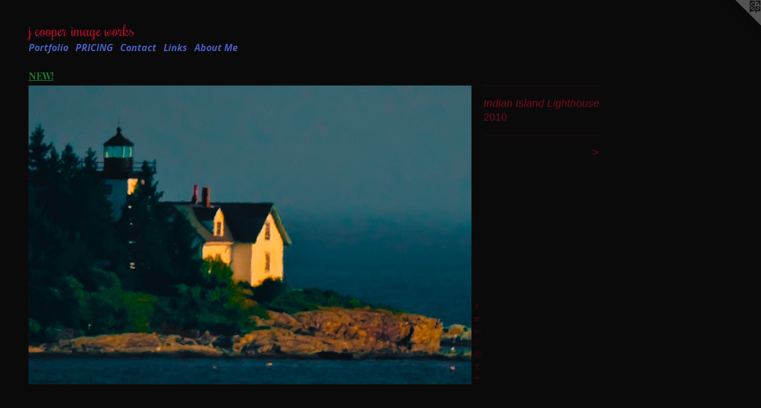

--- FILE ---
content_type: text/html;charset=utf-8
request_url: https://jcooperimageworks.com/artwork/1564773-Indian-Island-Lighthouse.html
body_size: 7176
content:
<!doctype html><html class="no-js a-image mobile-title-align--center l-flowing has-mobile-menu-icon--left p-artwork has-page-nav mobile-menu-align--center has-wall-text "><head><meta charset="utf-8" /><meta content="IE=edge" http-equiv="X-UA-Compatible" /><meta http-equiv="X-OPP-Site-Id" content="22154" /><meta http-equiv="X-OPP-Revision" content="188" /><meta http-equiv="X-OPP-Locke-Environment" content="production" /><meta http-equiv="X-OPP-Locke-Release" content="v0.0.141" /><title>j cooper image works</title><link rel="canonical" href="https://jcooperimageworks.com/artwork/1564773-Indian%20Island%20Lighthouse.html" /><meta content="website" property="og:type" /><meta property="og:url" content="https://jcooperimageworks.com/artwork/1564773-Indian%20Island%20Lighthouse.html" /><meta property="og:title" content="Indian Island Lighthouse" /><meta content="width=device-width, initial-scale=1" name="viewport" /><link type="text/css" rel="stylesheet" href="//cdnjs.cloudflare.com/ajax/libs/normalize/3.0.2/normalize.min.css" /><link type="text/css" rel="stylesheet" media="only all" href="//maxcdn.bootstrapcdn.com/font-awesome/4.3.0/css/font-awesome.min.css" /><link type="text/css" rel="stylesheet" media="not all and (min-device-width: 600px) and (min-device-height: 600px)" href="/release/locke/production/v0.0.141/css/small.css" /><link type="text/css" rel="stylesheet" media="only all and (min-device-width: 600px) and (min-device-height: 600px)" href="/release/locke/production/v0.0.141/css/large-flowing.css" /><link type="text/css" rel="stylesheet" media="not all and (min-device-width: 600px) and (min-device-height: 600px)" href="/r17640873880000000188/css/small-site.css" /><link type="text/css" rel="stylesheet" media="only all and (min-device-width: 600px) and (min-device-height: 600px)" href="/r17640873880000000188/css/large-site.css" /><link type="text/css" rel="stylesheet" media="only all and (min-device-width: 600px) and (min-device-height: 600px)" href="//fonts.googleapis.com/css?family=Rochester" /><link type="text/css" rel="stylesheet" media="only all and (min-device-width: 600px) and (min-device-height: 600px)" href="//fonts.googleapis.com/css?family=Open+Sans:700italic" /><link type="text/css" rel="stylesheet" media="only all and (min-device-width: 600px) and (min-device-height: 600px)" href="//fonts.googleapis.com/css?family=Playfair+Display:700" /><link type="text/css" rel="stylesheet" media="not all and (min-device-width: 600px) and (min-device-height: 600px)" href="//fonts.googleapis.com/css?family=Open+Sans:700italic&amp;text=MENUHomePrtfliRICGnacLksAbu%20" /><link type="text/css" rel="stylesheet" media="not all and (min-device-width: 600px) and (min-device-height: 600px)" href="//fonts.googleapis.com/css?family=Rochester&amp;text=j%20coperimagwks" /><script>window.OPP = window.OPP || {};
OPP.modernMQ = 'only all';
OPP.smallMQ = 'not all and (min-device-width: 600px) and (min-device-height: 600px)';
OPP.largeMQ = 'only all and (min-device-width: 600px) and (min-device-height: 600px)';
OPP.downURI = '/x/1/5/4/22154/.down';
OPP.gracePeriodURI = '/x/1/5/4/22154/.grace_period';
OPP.imgL = function (img) {
  !window.lazySizes && img.onerror();
};
OPP.imgE = function (img) {
  img.onerror = img.onload = null;
  img.src = img.getAttribute('data-src');
  //img.srcset = img.getAttribute('data-srcset');
};</script><script src="/release/locke/production/v0.0.141/js/modernizr.js"></script><script src="/release/locke/production/v0.0.141/js/masonry.js"></script><script src="/release/locke/production/v0.0.141/js/respimage.js"></script><script src="/release/locke/production/v0.0.141/js/ls.aspectratio.js"></script><script src="/release/locke/production/v0.0.141/js/lazysizes.js"></script><script src="/release/locke/production/v0.0.141/js/large.js"></script><script src="/release/locke/production/v0.0.141/js/hammer.js"></script><script>if (!Modernizr.mq('only all')) { document.write('<link type="text/css" rel="stylesheet" href="/release/locke/production/v0.0.141/css/minimal.css">') }</script><meta name="google-site-verification" content="8IWDbAFopsRx7ivXCes415jP07SIJG4cLora6bLAfR8" /><style>.media-max-width {
  display: block;
}

@media (min-height: 1028px) {

  .media-max-width {
    max-width: 1064.0px;
  }

}

@media (max-height: 1028px) {

  .media-max-width {
    max-width: 103.4444444444444vh;
  }

}</style><meta name="p:domain_verify" content="84a0e75860719c67466e189f927aa998"/><script>(function(i,s,o,g,r,a,m){i['GoogleAnalyticsObject']=r;i[r]=i[r]||function(){
(i[r].q=i[r].q||[]).push(arguments)},i[r].l=1*new Date();a=s.createElement(o),
m=s.getElementsByTagName(o)[0];a.async=1;a.src=g;m.parentNode.insertBefore(a,m)
})(window,document,'script','//www.google-analytics.com/analytics.js','ga');
ga('create', 'UA-17055126-1', 'auto');
ga('send', 'pageview');</script></head><body><a class=" logo hidden--small" href="http://otherpeoplespixels.com/ref/jcooperimageworks.com" title="Website by OtherPeoplesPixels" target="_blank"></a><header id="header"><a class=" site-title" href="/home.html"><span class=" site-title-text u-break-word">j cooper image works</span><div class=" site-title-media"></div></a><a id="mobile-menu-icon" class="mobile-menu-icon hidden--no-js hidden--large"><svg viewBox="0 0 21 17" width="21" height="17" fill="currentColor"><rect x="0" y="0" width="21" height="3" rx="0"></rect><rect x="0" y="7" width="21" height="3" rx="0"></rect><rect x="0" y="14" width="21" height="3" rx="0"></rect></svg></a></header><nav class=" hidden--large"><ul class=" site-nav"><li class="nav-item nav-home "><a class="nav-link " href="/home.html">Home</a></li><li class="nav-item expanded nav-museum "><a class="nav-link " href="/section/170623.html">Portfolio</a><ul><li class="nav-gallery nav-item expanded "><a class="nav-link " href="/section/454997-ZTC.html">ZTC</a></li><li class="nav-gallery nav-item expanded "><a class="nav-link " href="/section/454859-Andrew%2012x18.html">Andrew 12x18</a></li><li class="nav-gallery nav-item expanded "><a class="nav-link " href="/section/454603-Andrew.html">Andrew </a></li><li class="nav-gallery nav-item expanded "><a class="nav-link " href="/artwork/3516296-Morning%20Solace.html">Been a Long Time </a></li><li class="nav-gallery nav-item expanded "><a class="nav-link " href="/section/369984-Athos%21.html">Athos!</a></li><li class="nav-gallery nav-item expanded "><a class="nav-link " href="/section/335162-LEAP.html">LEAP</a></li><li class="nav-gallery nav-item expanded "><a class="nav-link " href="/section/328040-Jordan.html">Jordan</a></li><li class="nav-gallery nav-item expanded "><a class="nav-link " href="/section/324391-Port%20Clyde%20and%20the%20THS.html">Port Clyde and the THS</a></li><li class="nav-gallery nav-item expanded "><a class="nav-link " href="/section/323038-Owls%20Head%20.html">Owls Head </a></li><li class="nav-gallery nav-item expanded "><a class="nav-link " href="/section/322442-Bremen%20ME.html">Bremen ME</a></li><li class="nav-gallery nav-item expanded "><a class="nav-link " href="/section/317989-Mony%2cMony.html">Mony,Mony</a></li><li class="nav-gallery nav-item expanded "><a class="nav-link " href="/section/316872-Greetings%21.html">Greetings!</a></li><li class="nav-gallery nav-item expanded "><a class="nav-link " href="/section/316680-Around%20the%204th.html">Around the 4th</a></li><li class="nav-gallery nav-item expanded "><a class="nav-link " href="/section/316665-Vinalhaven%201st%20Trip.html">Vinalhaven 1st Trip</a></li><li class="nav-gallery nav-item expanded "><a class="nav-link " href="/section/316663-Windjammer%20Parade%20and%20The%20BreakWater%20Lighthouse%20.html">Windjammer Parade and The BreakWater Lighthouse </a></li><li class="nav-gallery nav-item expanded "><a class="nav-link " href="/section/312939-You%20Can%20Get%20There%20from%20Here%20%2e%2e%2e%2e%2e%2e%2e%2e.html">You Can Get There from Here ........</a></li><li class="nav-gallery nav-item expanded "><a class="nav-link " href="/section/311648-Not%20a%20creature%20was%20stirring%2c%20not%20even%20a%20mouse%20.html">Not a creature was stirring, not even a mouse </a></li><li class="nav-gallery nav-item expanded "><a class="nav-link " href="/section/308975-Connections.html">Connections</a></li><li class="nav-gallery nav-item expanded "><a class="nav-link " href="/section/299197-Mustard.html">Mustard</a></li><li class="nav-gallery nav-item expanded "><a class="nav-link " href="/section/299173-Ketchup.html">Ketchup</a></li><li class="nav-gallery nav-item expanded "><a class="nav-link " href="/artwork/2415284-Morning%20Blue.html">*****IMAGE SHARING*****</a></li><li class="nav-gallery nav-item expanded "><a class="nav-link " href="/section/278941-Circles.html">Circles</a></li><li class="nav-gallery nav-item expanded "><a class="nav-link " href="/section/277914-Boothbay%202012.html">Boothbay 2012</a></li><li class="nav-gallery nav-item expanded "><a class="nav-link " href="/section/275671-Port%20Clyde%20Winter%202011.html">Port Clyde Winter 2011</a></li><li class="nav-gallery nav-item expanded "><a class="nav-link " href="/section/273668-Cape%20P.html">Cape P</a></li><li class="nav-gallery nav-item expanded "><a class="nav-link " href="/section/267498-Days%2e%2e%2e%2e%2e%2e%2e%2e%2e%2e%2e%2e%2e.html">Days.............</a></li><li class="nav-gallery nav-item expanded "><a class="nav-link " href="/section/263724-VTF%202011.html">VTF 2011</a></li><li class="nav-gallery nav-item expanded "><a class="nav-link " href="/section/260971-Starbright.html">Starbright</a></li><li class="nav-gallery nav-item expanded "><a class="nav-link " href="/section/259661-Rough%20Mix.html">Rough Mix</a></li><li class="nav-gallery nav-item expanded "><a class="nav-link " href="/section/258211-%25%22Taylor%22%25.html">%"Taylor"%
</a></li><li class="nav-gallery nav-item expanded "><a class="nav-link " href="/section/254587-2B%20or%20NOT2B%20PLDWKBS%20%26%20Stonington%3a%20%20Andrew%27s%20World%20Invaded.html">2B or NOT2B PLDWKBS &amp; Stonington:  Andrew's World Invaded</a></li><li class="nav-gallery nav-item expanded "><a class="nav-link " href="/section/251080-Spruce%20Goose.html">Spruce Goose</a></li><li class="nav-gallery nav-item expanded "><a class="nav-link " href="/section/248615-Hat%20Trick%20%2f%20Roley%20Poley%20%20%2f%20%22%20Aw%2c%20Nuts%21%22%20%2f%20Josh%27s%20World.html">Hat Trick / Roley Poley  / " Aw, Nuts!" / Josh's World</a></li><li class="nav-gallery nav-item expanded "><a class="nav-link " href="/section/247297-Blue%20Velvet%20%20%26%20Gringots%20Gold.html">Blue Velvet  &amp; Gringots Gold</a></li><li class="nav-gallery nav-item expanded "><a class="nav-link " href="/section/244922-%28%20Yin%2aYang%20%20Butterfly%20%29.html">( Yin*Yang  Butterfly )</a></li><li class="nav-gallery nav-item expanded "><a class="nav-link " href="/section/243653-Left%20Turn%20%40%20Red%20Light.html">Left Turn @ Red Light</a></li><li class="nav-gallery nav-item expanded "><a class="nav-link " href="/section/243114-Foggy%20Wednesday.html">Foggy Wednesday</a></li><li class="nav-gallery nav-item expanded "><a class="nav-link " href="/section/242144-Stone%20Town%20Revisted.html">Stone Town Revisted</a></li><li class="nav-gallery nav-item expanded "><a class="nav-link " href="/section/240871-Sands%20of%20Time.html">Sands of Time</a></li><li class="nav-gallery nav-item expanded "><a class="nav-link " href="/section/239101-New%20Beginnings.html">New Beginnings</a></li><li class="nav-gallery nav-item expanded "><a class="nav-link " href="/section/236926-On%20a%20Clear%20Day.html">On a Clear Day</a></li><li class="nav-gallery nav-item expanded "><a class="nav-link " href="/section/236437-Dock%20on%20the%20Bay.html">Dock on the Bay</a></li><li class="nav-gallery nav-item expanded "><a class="nav-link " href="/section/234880-EOW-WOE.html">EOW-WOE</a></li><li class="nav-gallery nav-item expanded "><a class="nav-link " href="/section/234140-Ashley%27s%20Fog%20Machine.html">Ashley's Fog Machine</a></li><li class="nav-gallery nav-item expanded "><a class="nav-link " href="/section/233992-Lori%27s%20TEXACO.html">Lori's TEXACO
</a></li><li class="nav-gallery nav-item expanded "><a class="nav-link " href="/artwork/1995744-Spring%20Fling.html">Vermont Spring 2011
</a></li><li class="nav-gallery nav-item expanded "><a class="nav-link " href="/section/232312-Time%20to%20Run.html">Time to Run</a></li><li class="nav-gallery nav-item expanded "><a class="nav-link " href="/section/230852-More%20Fast%20Times%20at%20New%20Harbor%20High%20%28Tide%29.html">More Fast Times at New Harbor High (Tide)</a></li><li class="nav-gallery nav-item expanded "><a class="nav-link " href="/section/228650-%22Who-R-U%22%20%20.html">"Who-R-U"  </a></li><li class="nav-gallery nav-item expanded "><a class="nav-link " href="/section/228220-Dreams.html">Dreams</a></li><li class="nav-gallery nav-item expanded "><a class="nav-link " href="/section/227696-Rainy%20Day%20Monday.html">Rainy Day Monday</a></li><li class="nav-gallery nav-item expanded "><a class="nav-link " href="/section/226114-DayDreams.html">DayDreams</a></li><li class="nav-gallery nav-item expanded "><a class="nav-link " href="/section/225295-Stone%20Town.html">Stone Town</a></li><li class="nav-gallery nav-item expanded "><a class="nav-link " href="/section/223980-A%20Shot%20in%20the%20Dark.html">A Shot in the Dark</a></li><li class="nav-gallery nav-item expanded "><a class="nav-link " href="/section/223140-Next%20Stop%20Alderann%2e%2e%2e%2e%2e%2e%2e%2e%2e%2e.html">Next Stop Alderann..........</a></li><li class="nav-gallery nav-item expanded "><a class="nav-link " href="/section/212706-Through%20the%20Looking%20Glass%20.html">Through the Looking Glass </a></li><li class="nav-gallery nav-item expanded "><a class="nav-link " href="/section/222950-New%20Kid%20In%20Town.html">New Kid In Town</a></li><li class="nav-gallery nav-item expanded "><a class="nav-link " href="/section/221492-%20Betwix%20and%20Between.html"> Betwix and Between</a></li><li class="nav-gallery nav-item expanded "><a class="nav-link " href="/section/221003-Generations.html">Generations</a></li><li class="nav-gallery nav-item expanded "><a class="nav-link " href="/section/220745-Play%20Misty%20for%20Me.html">Play Misty for Me</a></li><li class="nav-gallery nav-item expanded "><a class="nav-link " href="/section/218445-Expectations.html">Expectations</a></li><li class="nav-gallery nav-item expanded "><a class="nav-link " href="/section/216967-Winter%20Harbor%20Scouting%20Expedition.html">Winter Harbor Scouting Expedition</a></li><li class="nav-gallery nav-item expanded "><a class="nav-link " href="/section/216051-Connections.html">Connections</a></li><li class="nav-gallery nav-item expanded "><a class="nav-link " href="/section/212144-Burrrrrrrrrrrrr%21.html">Burrrrrrrrrrrrr!</a></li><li class="nav-gallery nav-item expanded "><a class="nav-link " href="/section/211862-Friendship.html">Friendship</a></li><li class="nav-gallery nav-item expanded "><a class="nav-link " href="/section/209564-Manumission.html">Manumission</a></li><li class="nav-gallery nav-item expanded "><a class="nav-link " href="/section/208883-Secret%20Garden.html">Secret Garden</a></li><li class="nav-gallery nav-item expanded "><a class="nav-link " href="/section/208675-Liberty%20Valance.html">Liberty Valance</a></li><li class="nav-gallery nav-item expanded "><a class="nav-link " href="/section/207293-Happy%20New%20Year%202011%21.html">Happy New Year 2011!</a></li><li class="nav-gallery nav-item expanded "><a class="nav-link " href="/section/207120-Goodbye%20Yellow%20Brick%20Road.html">Goodbye Yellow Brick Road</a></li><li class="nav-gallery nav-item expanded "><a class="nav-link " href="/section/205932-Happy%20Holidays%20-%20woo%2c%20woo.html">Happy Holidays - woo, woo</a></li><li class="nav-gallery nav-item expanded "><a class="nav-link " href="/section/205268-Happy%20Holidays%202010.html">Happy Holidays 2010</a></li><li class="nav-gallery nav-item expanded "><a class="nav-link " href="/section/203004-See%20You%20in%20December.html">See You in December</a></li><li class="nav-gallery nav-item expanded "><a class="nav-link " href="/section/201670-T%20%2b%201.html">T + 1</a></li><li class="nav-gallery nav-item expanded "><a class="nav-link " href="/section/201460-Thanksgiving%202010.html">Thanksgiving 2010</a></li><li class="nav-gallery nav-item expanded "><a class="nav-link " href="/section/200654-New%20Harbor%20Blues-Bristol-Pemaquid.html">New Harbor Blues-Bristol-Pemaquid</a></li><li class="nav-gallery nav-item expanded "><a class="nav-link " href="/section/199341-Stonington%20%3a%29.html">Stonington :)</a></li><li class="nav-gallery nav-item expanded "><a class="nav-link " href="/section/199197-%22Good%20News%22%20Adventure%20.html">"Good News" Adventure </a></li><li class="nav-gallery nav-item expanded "><a class="nav-link " href="/section/197002-Another%20Day%20on%20Another%20Bay.html">Another Day on Another Bay</a></li><li class="nav-gallery nav-item expanded "><a class="nav-link " href="/section/196762-CARDS.html">CARDS</a></li><li class="nav-gallery nav-item expanded "><a class="nav-link " href="/section/195851-Aldermere%20Farm%20Fun.html">Aldermere Farm Fun</a></li><li class="nav-gallery nav-item expanded "><a class="nav-link " href="/section/195844-Over%20and%20Over.html">Over and Over</a></li><li class="nav-gallery nav-item expanded "><a class="nav-link " href="/section/195242-Kaitlyn.html">Kaitlyn</a></li><li class="nav-gallery nav-item expanded "><a class="nav-link " href="/section/195073-Tenant%27s%20Harbor.html">Tenant's Harbor</a></li><li class="nav-gallery nav-item expanded "><a class="nav-link " href="/section/194607-Fall%2c%20definately%20Fall.html">Fall, definately Fall</a></li><li class="nav-gallery nav-item expanded "><a class="nav-link " href="/section/194040-Vermont%202010.html">Vermont 2010</a></li><li class="nav-gallery nav-item expanded "><a class="nav-link " href="/section/192509-What%20Fog%3f.html">What Fog?</a></li><li class="nav-gallery nav-item expanded "><a class="nav-link " href="/section/189824-First%20Look%20at%20Stonington%20-%20Beautiful%21Real%20Images%20-%20Next%20trip%2e.html">First Look at Stonington - Beautiful!
Real Images - Next trip.</a></li><li class="nav-gallery nav-item expanded "><a class="nav-link " href="/section/189293-Restless%20Between%20Seasons.html">Restless Between Seasons</a></li><li class="nav-gallery nav-item expanded "><a class="nav-link " href="/section/187494-Labor%20Day%20Weekend%202010.html">Labor Day Weekend 2010</a></li><li class="nav-gallery nav-item expanded "><a class="nav-link " href="/section/187445-The%20Night%20Before%20Earl.html">The Night Before Earl</a></li><li class="nav-gallery nav-item expanded "><a class="nav-link " href="/section/184448-Sasha%20Class%20of%202011.html">Sasha Class of 2011</a></li><li class="nav-gallery nav-item expanded "><a class="nav-link " href="/section/180916-Fairlee%20VT%20summer%202010.html">Fairlee VT summer 2010</a></li><li class="nav-gallery nav-item expanded "><a class="selected nav-link " href="/section/179127-NEW%21.html">NEW!</a></li><li class="nav-gallery nav-item expanded "><a class="nav-link " href="/section/177550-Beyond%20Lash%20Land%20-%20Way%20Beyond%2e%2e%2e%2e%2e.html">Beyond Lash Land - Way Beyond.....</a></li><li class="nav-gallery nav-item expanded "><a class="nav-link " href="/section/175456-STENA%20FORTH.html">STENA FORTH</a></li><li class="nav-gallery nav-item expanded "><a class="nav-link " href="/section/175741-Spruce%20Head.html">Spruce Head</a></li><li class="nav-gallery nav-item expanded "><a class="nav-link " href="/section/174526-%22Lash%20Land%22.html">"Lash Land"</a></li><li class="nav-gallery nav-item expanded "><a class="nav-link " href="/section/174226-Sarah%27s%20World.html">Sarah's World</a></li><li class="nav-gallery nav-item expanded "><a class="nav-link " href="/section/174090-Be%20you%20%22Dingy%20or%20Rowboat%22.html">Be you "Dingy or Rowboat"</a></li><li class="nav-gallery nav-item expanded "><a class="nav-link " href="/section/172806-%22%2e%2e%2e%2e%2e%2eIt%27s%20a%20Jeff%20thing%2e%2e%2e%2eyou%20wouldn%27t%20understand%20%2e%2e%2e%2e%2e%2e%22.html">"......It's a Jeff thing....you wouldn't understand ......"</a></li><li class="nav-gallery nav-item expanded "><a class="nav-link " href="/section/172406-My%20Favorite%20Season%28s%29.html">My Favorite Season(s)</a></li><li class="nav-gallery nav-item expanded "><a class="nav-link " href="/section/172403-The%20Twin%20Lights%20of%20Rockland%20and%20Owl%27s%20Head.html">The Twin Lights of Rockland and Owl's Head</a></li><li class="nav-gallery nav-item expanded "><a class="nav-link " href="/section/172051-Look%20UP.html">Look UP</a></li><li class="nav-gallery nav-item expanded "><a class="nav-link " href="/section/172004-Walls%20and%20Windows.html">Walls and Windows</a></li><li class="nav-gallery nav-item expanded "><a class="nav-link " href="/section/172000-Heritage%20Dock.html">Heritage Dock</a></li><li class="nav-gallery nav-item expanded "><a class="nav-link " href="/section/171986-Atlantic%20Challenge%20Wharf.html">Atlantic Challenge Wharf</a></li><li class="nav-gallery nav-item expanded "><a class="nav-link " href="/section/171889-Landscapes.html">Landscapes</a></li><li class="nav-gallery nav-item expanded "><a class="nav-link " href="/section/171888-Store%20Fronts.html">Store Fronts</a></li><li class="nav-gallery nav-item expanded "><a class="nav-link " href="/section/171595-Things%20with%20Words.html">Things with Words</a></li><li class="nav-gallery nav-item expanded "><a class="nav-link " href="/section/171585-Woodstock%2c%20VT.html">Woodstock, VT</a></li><li class="nav-gallery nav-item expanded "><a class="nav-link " href="/artwork/1419395-%22Come%20Sit%20with%20Me%22.html">Favorite Image</a></li><li class="nav-gallery nav-item expanded "><a class="nav-link " href="/section/171576-The%20Beautiful%20People.html">The Beautiful People</a></li><li class="nav-gallery nav-item expanded "><a class="nav-link " href="/section/171178-HDR%2c%20obviously%20HDR.html">HDR, obviously HDR</a></li><li class="nav-gallery nav-item expanded "><a class="nav-link " href="/section/170987-Lighthouses.html">Lighthouses</a></li><li class="nav-gallery nav-item expanded "><a class="nav-link " href="/section/170985-Flower%20Power.html">Flower Power</a></li><li class="nav-gallery nav-item expanded "><a class="nav-link " href="/section/170982-Things%20amusing.html">Things amusing</a></li><li class="nav-gallery nav-item expanded "><a class="nav-link " href="/section/170979-Movin%27.html">Movin'</a></li><li class="nav-gallery nav-item expanded "><a class="nav-link " href="/section/170784-Color-No%20More.html">Color-No More</a></li><li class="nav-gallery nav-item expanded "><a class="nav-link " href="/section/170782-ANIMALS.html">ANIMALS</a></li><li class="nav-gallery nav-item expanded "><a class="nav-link " href="/section/170783-Places.html">Places</a></li><li class="nav-gallery nav-item expanded "><a class="nav-link " href="/section/170631-Boats.html">Boats</a></li><li class="nav-gallery nav-item expanded "><a class="nav-link " href="/section/226956-B%20%26%20N.html">B &amp; N</a></li><li class="nav-gallery nav-item expanded "><a class="nav-link " href="/section/261113-%22%2e%2e%2eLong%2c%20Long%20Time%20Ago%2e%2e%2e%22.html">"...Long, Long Time Ago..."</a></li><li class="nav-gallery nav-item expanded "><a class="nav-link " href="/section/267216-Presentation%20Formats.html">Presentation Formats</a></li><li class="nav-gallery nav-item expanded "><a class="nav-link " href="/section/276370-Just%204%20Fun.html">Just 4 Fun</a></li><li class="nav-gallery nav-item expanded "><a class="nav-link " href="/artwork/3599657-Ying%20and%20Yang.html">PT4NAt</a></li></ul></li><li class="nav-news nav-item "><a class="nav-link " href="/news.html">PRICING</a></li><li class="nav-item nav-contact "><a class="nav-link " href="/contact.html">Contact</a></li><li class="nav-links nav-item "><a class="nav-link " href="/links.html">Links</a></li><li class="nav-pdf nav-item "><a target="_blank" class="nav-link " href="//img-cache.oppcdn.com/fixed/22154/resume.pdf">About Me</a></li></ul></nav><div class=" content"><nav class=" hidden--small" id="nav"><header><a class=" site-title" href="/home.html"><span class=" site-title-text u-break-word">j cooper image works</span><div class=" site-title-media"></div></a></header><ul class=" site-nav"><li class="nav-item nav-home "><a class="nav-link " href="/home.html">Home</a></li><li class="nav-item expanded nav-museum "><a class="nav-link " href="/section/170623.html">Portfolio</a><ul><li class="nav-gallery nav-item expanded "><a class="nav-link " href="/section/454997-ZTC.html">ZTC</a></li><li class="nav-gallery nav-item expanded "><a class="nav-link " href="/section/454859-Andrew%2012x18.html">Andrew 12x18</a></li><li class="nav-gallery nav-item expanded "><a class="nav-link " href="/section/454603-Andrew.html">Andrew </a></li><li class="nav-gallery nav-item expanded "><a class="nav-link " href="/artwork/3516296-Morning%20Solace.html">Been a Long Time </a></li><li class="nav-gallery nav-item expanded "><a class="nav-link " href="/section/369984-Athos%21.html">Athos!</a></li><li class="nav-gallery nav-item expanded "><a class="nav-link " href="/section/335162-LEAP.html">LEAP</a></li><li class="nav-gallery nav-item expanded "><a class="nav-link " href="/section/328040-Jordan.html">Jordan</a></li><li class="nav-gallery nav-item expanded "><a class="nav-link " href="/section/324391-Port%20Clyde%20and%20the%20THS.html">Port Clyde and the THS</a></li><li class="nav-gallery nav-item expanded "><a class="nav-link " href="/section/323038-Owls%20Head%20.html">Owls Head </a></li><li class="nav-gallery nav-item expanded "><a class="nav-link " href="/section/322442-Bremen%20ME.html">Bremen ME</a></li><li class="nav-gallery nav-item expanded "><a class="nav-link " href="/section/317989-Mony%2cMony.html">Mony,Mony</a></li><li class="nav-gallery nav-item expanded "><a class="nav-link " href="/section/316872-Greetings%21.html">Greetings!</a></li><li class="nav-gallery nav-item expanded "><a class="nav-link " href="/section/316680-Around%20the%204th.html">Around the 4th</a></li><li class="nav-gallery nav-item expanded "><a class="nav-link " href="/section/316665-Vinalhaven%201st%20Trip.html">Vinalhaven 1st Trip</a></li><li class="nav-gallery nav-item expanded "><a class="nav-link " href="/section/316663-Windjammer%20Parade%20and%20The%20BreakWater%20Lighthouse%20.html">Windjammer Parade and The BreakWater Lighthouse </a></li><li class="nav-gallery nav-item expanded "><a class="nav-link " href="/section/312939-You%20Can%20Get%20There%20from%20Here%20%2e%2e%2e%2e%2e%2e%2e%2e.html">You Can Get There from Here ........</a></li><li class="nav-gallery nav-item expanded "><a class="nav-link " href="/section/311648-Not%20a%20creature%20was%20stirring%2c%20not%20even%20a%20mouse%20.html">Not a creature was stirring, not even a mouse </a></li><li class="nav-gallery nav-item expanded "><a class="nav-link " href="/section/308975-Connections.html">Connections</a></li><li class="nav-gallery nav-item expanded "><a class="nav-link " href="/section/299197-Mustard.html">Mustard</a></li><li class="nav-gallery nav-item expanded "><a class="nav-link " href="/section/299173-Ketchup.html">Ketchup</a></li><li class="nav-gallery nav-item expanded "><a class="nav-link " href="/artwork/2415284-Morning%20Blue.html">*****IMAGE SHARING*****</a></li><li class="nav-gallery nav-item expanded "><a class="nav-link " href="/section/278941-Circles.html">Circles</a></li><li class="nav-gallery nav-item expanded "><a class="nav-link " href="/section/277914-Boothbay%202012.html">Boothbay 2012</a></li><li class="nav-gallery nav-item expanded "><a class="nav-link " href="/section/275671-Port%20Clyde%20Winter%202011.html">Port Clyde Winter 2011</a></li><li class="nav-gallery nav-item expanded "><a class="nav-link " href="/section/273668-Cape%20P.html">Cape P</a></li><li class="nav-gallery nav-item expanded "><a class="nav-link " href="/section/267498-Days%2e%2e%2e%2e%2e%2e%2e%2e%2e%2e%2e%2e%2e.html">Days.............</a></li><li class="nav-gallery nav-item expanded "><a class="nav-link " href="/section/263724-VTF%202011.html">VTF 2011</a></li><li class="nav-gallery nav-item expanded "><a class="nav-link " href="/section/260971-Starbright.html">Starbright</a></li><li class="nav-gallery nav-item expanded "><a class="nav-link " href="/section/259661-Rough%20Mix.html">Rough Mix</a></li><li class="nav-gallery nav-item expanded "><a class="nav-link " href="/section/258211-%25%22Taylor%22%25.html">%"Taylor"%
</a></li><li class="nav-gallery nav-item expanded "><a class="nav-link " href="/section/254587-2B%20or%20NOT2B%20PLDWKBS%20%26%20Stonington%3a%20%20Andrew%27s%20World%20Invaded.html">2B or NOT2B PLDWKBS &amp; Stonington:  Andrew's World Invaded</a></li><li class="nav-gallery nav-item expanded "><a class="nav-link " href="/section/251080-Spruce%20Goose.html">Spruce Goose</a></li><li class="nav-gallery nav-item expanded "><a class="nav-link " href="/section/248615-Hat%20Trick%20%2f%20Roley%20Poley%20%20%2f%20%22%20Aw%2c%20Nuts%21%22%20%2f%20Josh%27s%20World.html">Hat Trick / Roley Poley  / " Aw, Nuts!" / Josh's World</a></li><li class="nav-gallery nav-item expanded "><a class="nav-link " href="/section/247297-Blue%20Velvet%20%20%26%20Gringots%20Gold.html">Blue Velvet  &amp; Gringots Gold</a></li><li class="nav-gallery nav-item expanded "><a class="nav-link " href="/section/244922-%28%20Yin%2aYang%20%20Butterfly%20%29.html">( Yin*Yang  Butterfly )</a></li><li class="nav-gallery nav-item expanded "><a class="nav-link " href="/section/243653-Left%20Turn%20%40%20Red%20Light.html">Left Turn @ Red Light</a></li><li class="nav-gallery nav-item expanded "><a class="nav-link " href="/section/243114-Foggy%20Wednesday.html">Foggy Wednesday</a></li><li class="nav-gallery nav-item expanded "><a class="nav-link " href="/section/242144-Stone%20Town%20Revisted.html">Stone Town Revisted</a></li><li class="nav-gallery nav-item expanded "><a class="nav-link " href="/section/240871-Sands%20of%20Time.html">Sands of Time</a></li><li class="nav-gallery nav-item expanded "><a class="nav-link " href="/section/239101-New%20Beginnings.html">New Beginnings</a></li><li class="nav-gallery nav-item expanded "><a class="nav-link " href="/section/236926-On%20a%20Clear%20Day.html">On a Clear Day</a></li><li class="nav-gallery nav-item expanded "><a class="nav-link " href="/section/236437-Dock%20on%20the%20Bay.html">Dock on the Bay</a></li><li class="nav-gallery nav-item expanded "><a class="nav-link " href="/section/234880-EOW-WOE.html">EOW-WOE</a></li><li class="nav-gallery nav-item expanded "><a class="nav-link " href="/section/234140-Ashley%27s%20Fog%20Machine.html">Ashley's Fog Machine</a></li><li class="nav-gallery nav-item expanded "><a class="nav-link " href="/section/233992-Lori%27s%20TEXACO.html">Lori's TEXACO
</a></li><li class="nav-gallery nav-item expanded "><a class="nav-link " href="/artwork/1995744-Spring%20Fling.html">Vermont Spring 2011
</a></li><li class="nav-gallery nav-item expanded "><a class="nav-link " href="/section/232312-Time%20to%20Run.html">Time to Run</a></li><li class="nav-gallery nav-item expanded "><a class="nav-link " href="/section/230852-More%20Fast%20Times%20at%20New%20Harbor%20High%20%28Tide%29.html">More Fast Times at New Harbor High (Tide)</a></li><li class="nav-gallery nav-item expanded "><a class="nav-link " href="/section/228650-%22Who-R-U%22%20%20.html">"Who-R-U"  </a></li><li class="nav-gallery nav-item expanded "><a class="nav-link " href="/section/228220-Dreams.html">Dreams</a></li><li class="nav-gallery nav-item expanded "><a class="nav-link " href="/section/227696-Rainy%20Day%20Monday.html">Rainy Day Monday</a></li><li class="nav-gallery nav-item expanded "><a class="nav-link " href="/section/226114-DayDreams.html">DayDreams</a></li><li class="nav-gallery nav-item expanded "><a class="nav-link " href="/section/225295-Stone%20Town.html">Stone Town</a></li><li class="nav-gallery nav-item expanded "><a class="nav-link " href="/section/223980-A%20Shot%20in%20the%20Dark.html">A Shot in the Dark</a></li><li class="nav-gallery nav-item expanded "><a class="nav-link " href="/section/223140-Next%20Stop%20Alderann%2e%2e%2e%2e%2e%2e%2e%2e%2e%2e.html">Next Stop Alderann..........</a></li><li class="nav-gallery nav-item expanded "><a class="nav-link " href="/section/212706-Through%20the%20Looking%20Glass%20.html">Through the Looking Glass </a></li><li class="nav-gallery nav-item expanded "><a class="nav-link " href="/section/222950-New%20Kid%20In%20Town.html">New Kid In Town</a></li><li class="nav-gallery nav-item expanded "><a class="nav-link " href="/section/221492-%20Betwix%20and%20Between.html"> Betwix and Between</a></li><li class="nav-gallery nav-item expanded "><a class="nav-link " href="/section/221003-Generations.html">Generations</a></li><li class="nav-gallery nav-item expanded "><a class="nav-link " href="/section/220745-Play%20Misty%20for%20Me.html">Play Misty for Me</a></li><li class="nav-gallery nav-item expanded "><a class="nav-link " href="/section/218445-Expectations.html">Expectations</a></li><li class="nav-gallery nav-item expanded "><a class="nav-link " href="/section/216967-Winter%20Harbor%20Scouting%20Expedition.html">Winter Harbor Scouting Expedition</a></li><li class="nav-gallery nav-item expanded "><a class="nav-link " href="/section/216051-Connections.html">Connections</a></li><li class="nav-gallery nav-item expanded "><a class="nav-link " href="/section/212144-Burrrrrrrrrrrrr%21.html">Burrrrrrrrrrrrr!</a></li><li class="nav-gallery nav-item expanded "><a class="nav-link " href="/section/211862-Friendship.html">Friendship</a></li><li class="nav-gallery nav-item expanded "><a class="nav-link " href="/section/209564-Manumission.html">Manumission</a></li><li class="nav-gallery nav-item expanded "><a class="nav-link " href="/section/208883-Secret%20Garden.html">Secret Garden</a></li><li class="nav-gallery nav-item expanded "><a class="nav-link " href="/section/208675-Liberty%20Valance.html">Liberty Valance</a></li><li class="nav-gallery nav-item expanded "><a class="nav-link " href="/section/207293-Happy%20New%20Year%202011%21.html">Happy New Year 2011!</a></li><li class="nav-gallery nav-item expanded "><a class="nav-link " href="/section/207120-Goodbye%20Yellow%20Brick%20Road.html">Goodbye Yellow Brick Road</a></li><li class="nav-gallery nav-item expanded "><a class="nav-link " href="/section/205932-Happy%20Holidays%20-%20woo%2c%20woo.html">Happy Holidays - woo, woo</a></li><li class="nav-gallery nav-item expanded "><a class="nav-link " href="/section/205268-Happy%20Holidays%202010.html">Happy Holidays 2010</a></li><li class="nav-gallery nav-item expanded "><a class="nav-link " href="/section/203004-See%20You%20in%20December.html">See You in December</a></li><li class="nav-gallery nav-item expanded "><a class="nav-link " href="/section/201670-T%20%2b%201.html">T + 1</a></li><li class="nav-gallery nav-item expanded "><a class="nav-link " href="/section/201460-Thanksgiving%202010.html">Thanksgiving 2010</a></li><li class="nav-gallery nav-item expanded "><a class="nav-link " href="/section/200654-New%20Harbor%20Blues-Bristol-Pemaquid.html">New Harbor Blues-Bristol-Pemaquid</a></li><li class="nav-gallery nav-item expanded "><a class="nav-link " href="/section/199341-Stonington%20%3a%29.html">Stonington :)</a></li><li class="nav-gallery nav-item expanded "><a class="nav-link " href="/section/199197-%22Good%20News%22%20Adventure%20.html">"Good News" Adventure </a></li><li class="nav-gallery nav-item expanded "><a class="nav-link " href="/section/197002-Another%20Day%20on%20Another%20Bay.html">Another Day on Another Bay</a></li><li class="nav-gallery nav-item expanded "><a class="nav-link " href="/section/196762-CARDS.html">CARDS</a></li><li class="nav-gallery nav-item expanded "><a class="nav-link " href="/section/195851-Aldermere%20Farm%20Fun.html">Aldermere Farm Fun</a></li><li class="nav-gallery nav-item expanded "><a class="nav-link " href="/section/195844-Over%20and%20Over.html">Over and Over</a></li><li class="nav-gallery nav-item expanded "><a class="nav-link " href="/section/195242-Kaitlyn.html">Kaitlyn</a></li><li class="nav-gallery nav-item expanded "><a class="nav-link " href="/section/195073-Tenant%27s%20Harbor.html">Tenant's Harbor</a></li><li class="nav-gallery nav-item expanded "><a class="nav-link " href="/section/194607-Fall%2c%20definately%20Fall.html">Fall, definately Fall</a></li><li class="nav-gallery nav-item expanded "><a class="nav-link " href="/section/194040-Vermont%202010.html">Vermont 2010</a></li><li class="nav-gallery nav-item expanded "><a class="nav-link " href="/section/192509-What%20Fog%3f.html">What Fog?</a></li><li class="nav-gallery nav-item expanded "><a class="nav-link " href="/section/189824-First%20Look%20at%20Stonington%20-%20Beautiful%21Real%20Images%20-%20Next%20trip%2e.html">First Look at Stonington - Beautiful!
Real Images - Next trip.</a></li><li class="nav-gallery nav-item expanded "><a class="nav-link " href="/section/189293-Restless%20Between%20Seasons.html">Restless Between Seasons</a></li><li class="nav-gallery nav-item expanded "><a class="nav-link " href="/section/187494-Labor%20Day%20Weekend%202010.html">Labor Day Weekend 2010</a></li><li class="nav-gallery nav-item expanded "><a class="nav-link " href="/section/187445-The%20Night%20Before%20Earl.html">The Night Before Earl</a></li><li class="nav-gallery nav-item expanded "><a class="nav-link " href="/section/184448-Sasha%20Class%20of%202011.html">Sasha Class of 2011</a></li><li class="nav-gallery nav-item expanded "><a class="nav-link " href="/section/180916-Fairlee%20VT%20summer%202010.html">Fairlee VT summer 2010</a></li><li class="nav-gallery nav-item expanded "><a class="selected nav-link " href="/section/179127-NEW%21.html">NEW!</a></li><li class="nav-gallery nav-item expanded "><a class="nav-link " href="/section/177550-Beyond%20Lash%20Land%20-%20Way%20Beyond%2e%2e%2e%2e%2e.html">Beyond Lash Land - Way Beyond.....</a></li><li class="nav-gallery nav-item expanded "><a class="nav-link " href="/section/175456-STENA%20FORTH.html">STENA FORTH</a></li><li class="nav-gallery nav-item expanded "><a class="nav-link " href="/section/175741-Spruce%20Head.html">Spruce Head</a></li><li class="nav-gallery nav-item expanded "><a class="nav-link " href="/section/174526-%22Lash%20Land%22.html">"Lash Land"</a></li><li class="nav-gallery nav-item expanded "><a class="nav-link " href="/section/174226-Sarah%27s%20World.html">Sarah's World</a></li><li class="nav-gallery nav-item expanded "><a class="nav-link " href="/section/174090-Be%20you%20%22Dingy%20or%20Rowboat%22.html">Be you "Dingy or Rowboat"</a></li><li class="nav-gallery nav-item expanded "><a class="nav-link " href="/section/172806-%22%2e%2e%2e%2e%2e%2eIt%27s%20a%20Jeff%20thing%2e%2e%2e%2eyou%20wouldn%27t%20understand%20%2e%2e%2e%2e%2e%2e%22.html">"......It's a Jeff thing....you wouldn't understand ......"</a></li><li class="nav-gallery nav-item expanded "><a class="nav-link " href="/section/172406-My%20Favorite%20Season%28s%29.html">My Favorite Season(s)</a></li><li class="nav-gallery nav-item expanded "><a class="nav-link " href="/section/172403-The%20Twin%20Lights%20of%20Rockland%20and%20Owl%27s%20Head.html">The Twin Lights of Rockland and Owl's Head</a></li><li class="nav-gallery nav-item expanded "><a class="nav-link " href="/section/172051-Look%20UP.html">Look UP</a></li><li class="nav-gallery nav-item expanded "><a class="nav-link " href="/section/172004-Walls%20and%20Windows.html">Walls and Windows</a></li><li class="nav-gallery nav-item expanded "><a class="nav-link " href="/section/172000-Heritage%20Dock.html">Heritage Dock</a></li><li class="nav-gallery nav-item expanded "><a class="nav-link " href="/section/171986-Atlantic%20Challenge%20Wharf.html">Atlantic Challenge Wharf</a></li><li class="nav-gallery nav-item expanded "><a class="nav-link " href="/section/171889-Landscapes.html">Landscapes</a></li><li class="nav-gallery nav-item expanded "><a class="nav-link " href="/section/171888-Store%20Fronts.html">Store Fronts</a></li><li class="nav-gallery nav-item expanded "><a class="nav-link " href="/section/171595-Things%20with%20Words.html">Things with Words</a></li><li class="nav-gallery nav-item expanded "><a class="nav-link " href="/section/171585-Woodstock%2c%20VT.html">Woodstock, VT</a></li><li class="nav-gallery nav-item expanded "><a class="nav-link " href="/artwork/1419395-%22Come%20Sit%20with%20Me%22.html">Favorite Image</a></li><li class="nav-gallery nav-item expanded "><a class="nav-link " href="/section/171576-The%20Beautiful%20People.html">The Beautiful People</a></li><li class="nav-gallery nav-item expanded "><a class="nav-link " href="/section/171178-HDR%2c%20obviously%20HDR.html">HDR, obviously HDR</a></li><li class="nav-gallery nav-item expanded "><a class="nav-link " href="/section/170987-Lighthouses.html">Lighthouses</a></li><li class="nav-gallery nav-item expanded "><a class="nav-link " href="/section/170985-Flower%20Power.html">Flower Power</a></li><li class="nav-gallery nav-item expanded "><a class="nav-link " href="/section/170982-Things%20amusing.html">Things amusing</a></li><li class="nav-gallery nav-item expanded "><a class="nav-link " href="/section/170979-Movin%27.html">Movin'</a></li><li class="nav-gallery nav-item expanded "><a class="nav-link " href="/section/170784-Color-No%20More.html">Color-No More</a></li><li class="nav-gallery nav-item expanded "><a class="nav-link " href="/section/170782-ANIMALS.html">ANIMALS</a></li><li class="nav-gallery nav-item expanded "><a class="nav-link " href="/section/170783-Places.html">Places</a></li><li class="nav-gallery nav-item expanded "><a class="nav-link " href="/section/170631-Boats.html">Boats</a></li><li class="nav-gallery nav-item expanded "><a class="nav-link " href="/section/226956-B%20%26%20N.html">B &amp; N</a></li><li class="nav-gallery nav-item expanded "><a class="nav-link " href="/section/261113-%22%2e%2e%2eLong%2c%20Long%20Time%20Ago%2e%2e%2e%22.html">"...Long, Long Time Ago..."</a></li><li class="nav-gallery nav-item expanded "><a class="nav-link " href="/section/267216-Presentation%20Formats.html">Presentation Formats</a></li><li class="nav-gallery nav-item expanded "><a class="nav-link " href="/section/276370-Just%204%20Fun.html">Just 4 Fun</a></li><li class="nav-gallery nav-item expanded "><a class="nav-link " href="/artwork/3599657-Ying%20and%20Yang.html">PT4NAt</a></li></ul></li><li class="nav-news nav-item "><a class="nav-link " href="/news.html">PRICING</a></li><li class="nav-item nav-contact "><a class="nav-link " href="/contact.html">Contact</a></li><li class="nav-links nav-item "><a class="nav-link " href="/links.html">Links</a></li><li class="nav-pdf nav-item "><a target="_blank" class="nav-link " href="//img-cache.oppcdn.com/fixed/22154/resume.pdf">About Me</a></li></ul><footer><div class=" copyright">© JEFFREY COOPER</div><div class=" credit"><a href="http://otherpeoplespixels.com/ref/jcooperimageworks.com" target="_blank">Website by OtherPeoplesPixels</a></div></footer></nav><main id="main"><div class=" page clearfix media-max-width"><h1 class="parent-title title"><a href="/section/170623.html" class="root title-segment hidden--small">Portfolio</a><span class=" title-sep hidden--small"> &gt; </span><a class=" title-segment" href="/section/179127-NEW%21.html">NEW!</a></h1><div class=" media-and-info"><div class=" page-media-wrapper media"><a class=" page-media u-spaceball" title="Indian Island Lighthouse" href="/artwork/1562654-Hangin%20with%20the%20A%2eE%2e.html" id="media"><img data-aspectratio="1064/720" class="u-img " alt="Indian Island Lighthouse" src="//img-cache.oppcdn.com/fixed/22154/assets/h6Zo2v1abye3Uuba.jpg" srcset="//img-cache.oppcdn.com/img/v1.0/s:22154/t:QkxBTksrVEVYVCtIRVJF/p:12/g:tl/o:2.5/a:50/q:90/1400x720-h6Zo2v1abye3Uuba.jpg/1064x720/b873338d5d8d10256210c17849cef329.jpg 1064w,
//img-cache.oppcdn.com/img/v1.0/s:22154/t:QkxBTksrVEVYVCtIRVJF/p:12/g:tl/o:2.5/a:50/q:90/984x588-h6Zo2v1abye3Uuba.jpg/868x588/39755781aae62cc3b78d069a34f40f4c.jpg 868w,
//img-cache.oppcdn.com/fixed/22154/assets/h6Zo2v1abye3Uuba.jpg 640w" sizes="(max-device-width: 599px) 100vw,
(max-device-height: 599px) 100vw,
(max-width: 640px) 640px,
(max-height: 433px) 640px,
(max-width: 868px) 868px,
(max-height: 588px) 868px,
1064px" /></a><a class=" zoom-corner" style="display: none" id="zoom-corner"><span class=" zoom-icon fa fa-search-plus"></span></a><div class="share-buttons a2a_kit social-icons hidden--small" data-a2a-title="Indian Island Lighthouse" data-a2a-url="https://jcooperimageworks.com/artwork/1564773-Indian%20Island%20Lighthouse.html"><a class="u-img-link a2a_button_facebook share-button "><span class="facebook social-icon fa-facebook fa "></span></a><a class="u-img-link share-button a2a_button_twitter "><span class="twitter fa-twitter social-icon fa "></span></a><a class="u-img-link share-button a2a_button_linkedin "><span class="linkedin social-icon fa-linkedin fa "></span></a><a class="a2a_button_google_plus u-img-link share-button "><span class="googleplus fa-google-plus social-icon fa "></span></a><a class="u-img-link a2a_button_pinterest share-button "><span class="fa-pinterest social-icon pinterest fa "></span></a><a class="u-img-link a2a_button_tumblr share-button "><span class="fa-tumblr social-icon tumblr fa "></span></a><a target="_blank" class="u-img-link share-button a2a_dd " href="https://www.addtoany.com/share_save"><span class="social-icon share fa-plus fa "></span></a></div></div><div class=" info border-color"><div class=" wall-text border-color"><div class=" wt-item wt-title">Indian Island Lighthouse</div><div class=" wt-item wt-date">2010</div></div><div class=" page-nav hidden--small border-color clearfix"><a class=" next" id="artwork-next" href="/artwork/1562654-Hangin%20with%20the%20A%2eE%2e.html"><span class=" m-hover-show">next</span> &gt;</a></div></div></div><div class="share-buttons a2a_kit social-icons hidden--large" data-a2a-title="Indian Island Lighthouse" data-a2a-url="https://jcooperimageworks.com/artwork/1564773-Indian%20Island%20Lighthouse.html"><a class="u-img-link a2a_button_facebook share-button "><span class="facebook social-icon fa-facebook fa "></span></a><a class="u-img-link share-button a2a_button_twitter "><span class="twitter fa-twitter social-icon fa "></span></a><a class="u-img-link share-button a2a_button_linkedin "><span class="linkedin social-icon fa-linkedin fa "></span></a><a class="a2a_button_google_plus u-img-link share-button "><span class="googleplus fa-google-plus social-icon fa "></span></a><a class="u-img-link a2a_button_pinterest share-button "><span class="fa-pinterest social-icon pinterest fa "></span></a><a class="u-img-link a2a_button_tumblr share-button "><span class="fa-tumblr social-icon tumblr fa "></span></a><a target="_blank" class="u-img-link share-button a2a_dd " href="https://www.addtoany.com/share_save"><span class="social-icon share fa-plus fa "></span></a></div></div></main></div><footer><div class=" copyright">© JEFFREY COOPER</div><div class=" credit"><a href="http://otherpeoplespixels.com/ref/jcooperimageworks.com" target="_blank">Website by OtherPeoplesPixels</a></div></footer><div class=" modal zoom-modal" style="display: none" id="zoom-modal"><style>@media (min-aspect-ratio: 133/90) {

  .zoom-media {
    width: auto;
    max-height: 720px;
    height: 100%;
  }

}

@media (max-aspect-ratio: 133/90) {

  .zoom-media {
    height: auto;
    max-width: 1064px;
    width: 100%;
  }

}
@supports (object-fit: contain) {
  img.zoom-media {
    object-fit: contain;
    width: 100%;
    height: 100%;
    max-width: 1064px;
    max-height: 720px;
  }
}</style><div class=" zoom-media-wrapper u-spaceball"><img onerror="OPP.imgE(this);" onload="OPP.imgL(this);" data-src="//img-cache.oppcdn.com/fixed/22154/assets/h6Zo2v1abye3Uuba.jpg" data-srcset="//img-cache.oppcdn.com/img/v1.0/s:22154/t:QkxBTksrVEVYVCtIRVJF/p:12/g:tl/o:2.5/a:50/q:90/1400x720-h6Zo2v1abye3Uuba.jpg/1064x720/b873338d5d8d10256210c17849cef329.jpg 1064w,
//img-cache.oppcdn.com/img/v1.0/s:22154/t:QkxBTksrVEVYVCtIRVJF/p:12/g:tl/o:2.5/a:50/q:90/984x588-h6Zo2v1abye3Uuba.jpg/868x588/39755781aae62cc3b78d069a34f40f4c.jpg 868w,
//img-cache.oppcdn.com/fixed/22154/assets/h6Zo2v1abye3Uuba.jpg 640w" data-sizes="(max-device-width: 599px) 100vw,
(max-device-height: 599px) 100vw,
(max-width: 640px) 640px,
(max-height: 433px) 640px,
(max-width: 868px) 868px,
(max-height: 588px) 868px,
1064px" class="zoom-media lazyload hidden--no-js " alt="Indian Island Lighthouse" /><noscript><img class="zoom-media " alt="Indian Island Lighthouse" src="//img-cache.oppcdn.com/fixed/22154/assets/h6Zo2v1abye3Uuba.jpg" /></noscript></div></div><div class=" offline"></div><script src="/release/locke/production/v0.0.141/js/small.js"></script><script src="/release/locke/production/v0.0.141/js/artwork.js"></script><script>var a2a_config = a2a_config || {};a2a_config.prioritize = ['facebook','twitter','linkedin','googleplus','pinterest','instagram','tumblr','share'];a2a_config.onclick = 1;(function(){  var a = document.createElement('script');  a.type = 'text/javascript'; a.async = true;  a.src = '//static.addtoany.com/menu/page.js';  document.getElementsByTagName('head')[0].appendChild(a);})();</script><script>window.oppa=window.oppa||function(){(oppa.q=oppa.q||[]).push(arguments)};oppa('config','pathname','production/v0.0.141/22154');oppa('set','g','true');oppa('set','l','flowing');oppa('set','p','artwork');oppa('set','a','image');oppa('rect','m','media','');oppa('send');</script><script async="" src="/release/locke/production/v0.0.141/js/analytics.js"></script><script src="https://otherpeoplespixels.com/static/enable-preview.js"></script></body></html>

--- FILE ---
content_type: text/css;charset=utf-8
request_url: https://jcooperimageworks.com/r17640873880000000188/css/large-site.css
body_size: 545
content:
body {
  background-color: #0b0a0a;
  font-weight: normal;
  font-style: normal;
  font-family: "Arial Black", "Gadget", sans-serif;
}

body {
  color: #750b1e;
}

main a {
  color: #1319b4;
}

main a:hover {
  text-decoration: underline;
  color: #181fe2;
}

main a:visited {
  color: #181fe2;
}

.site-title, .mobile-menu-icon {
  color: #b60c2b;
}

.site-nav, .mobile-menu-link, nav:before, nav:after {
  color: #475ec2;
}

.site-nav a {
  color: #475ec2;
}

.site-nav a:hover {
  text-decoration: none;
  color: #6d80cf;
}

.site-nav a:visited {
  color: #475ec2;
}

.site-nav a.selected {
  color: #6d80cf;
}

.site-nav:hover a.selected {
  color: #475ec2;
}

footer {
  color: #f8f8af;
}

footer a {
  color: #1319b4;
}

footer a:hover {
  text-decoration: underline;
  color: #181fe2;
}

footer a:visited {
  color: #181fe2;
}

.title, .news-item-title, .flex-page-title {
  color: #177d36;
}

.title a {
  color: #177d36;
}

.title a:hover {
  text-decoration: none;
  color: #1fa849;
}

.title a:visited {
  color: #177d36;
}

.hr, .hr-before:before, .hr-after:after, .hr-before--small:before, .hr-before--large:before, .hr-after--small:after, .hr-after--large:after {
  border-top-color: #f05c77;
}

.button {
  background: #1319b4;
  color: #0b0a0a;
}

.social-icon {
  background-color: #750b1e;
  color: #0b0a0a;
}

.welcome-modal {
  background-color: #1b1818;
}

.share-button .social-icon {
  color: #750b1e;
}

.site-title {
  font-family: "Rochester", sans-serif;
  font-style: normal;
  font-weight: 400;
}

.site-nav {
  font-family: "Open Sans", sans-serif;
  font-style: italic;
  font-weight: 700;
}

.section-title, .parent-title, .news-item-title, .link-name, .preview-placeholder, .preview-image, .flex-page-title {
  font-family: "Playfair Display", sans-serif;
  font-style: normal;
  font-weight: 700;
}

body {
  font-size: 18px;
}

.site-title {
  font-size: 26px;
}

.site-nav {
  font-size: 16px;
}

.title, .news-item-title, .link-name, .flex-page-title {
  font-size: 16px;
}

.border-color {
  border-color: hsla(349.24527, 82.8125%, 25.09804%, 0.2);
}

.p-artwork .page-nav a {
  color: #750b1e;
}

.p-artwork .page-nav a:hover {
  text-decoration: none;
  color: #750b1e;
}

.p-artwork .page-nav a:visited {
  color: #750b1e;
}

.wordy {
  text-align: left;
}

--- FILE ---
content_type: text/css; charset=utf-8
request_url: https://fonts.googleapis.com/css?family=Open+Sans:700italic&text=MENUHomePrtfliRICGnacLksAbu%20
body_size: -397
content:
@font-face {
  font-family: 'Open Sans';
  font-style: italic;
  font-weight: 700;
  font-stretch: 100%;
  src: url(https://fonts.gstatic.com/l/font?kit=memQYaGs126MiZpBA-UFUIcVXSCEkx2cmqvXlWq8tWZ0Pw86hd0RkyFjaVIUwaEQbjB1hD1_Xc2sS_plFpnx8iTdDJGcseWumyC2jYtRsNc&skey=743457fe2cc29280&v=v44) format('woff2');
}


--- FILE ---
content_type: text/css; charset=utf-8
request_url: https://fonts.googleapis.com/css?family=Rochester&text=j%20coperimagwks
body_size: -458
content:
@font-face {
  font-family: 'Rochester';
  font-style: normal;
  font-weight: 400;
  src: url(https://fonts.gstatic.com/l/font?kit=6ae-4KCqVa4Zy6Fif-Uy2lvQNTIarm-N_NIE2qGacs9ewZvn&skey=cf592fbfbe520403&v=v24) format('woff2');
}


--- FILE ---
content_type: text/plain
request_url: https://www.google-analytics.com/j/collect?v=1&_v=j102&a=1553665315&t=pageview&_s=1&dl=https%3A%2F%2Fjcooperimageworks.com%2Fartwork%2F1564773-Indian-Island-Lighthouse.html&ul=en-us%40posix&dt=j%20cooper%20image%20works&sr=1280x720&vp=1280x720&_u=IEBAAEABAAAAACAAI~&jid=163728682&gjid=361242753&cid=88866169.1768960899&tid=UA-17055126-1&_gid=1213131053.1768960899&_r=1&_slc=1&z=944520555
body_size: -452
content:
2,cG-3K4C6GBQ3C